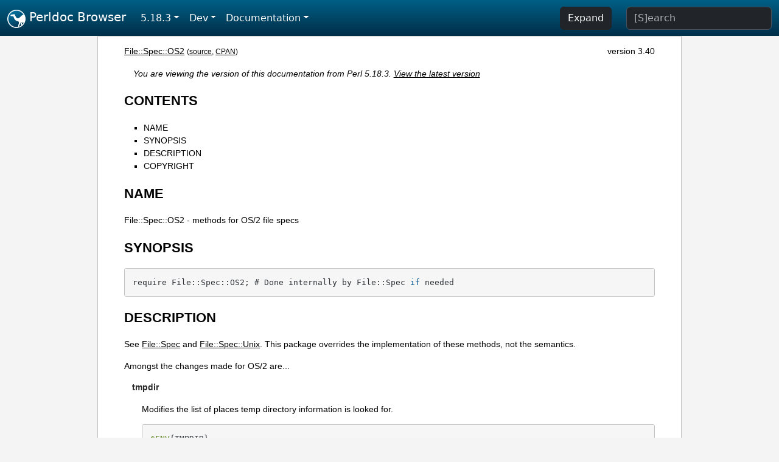

--- FILE ---
content_type: text/html;charset=UTF-8
request_url: https://perldoc.perl.org/5.18.3/File::Spec::OS2
body_size: 3086
content:
<!DOCTYPE html>
<html lang="en">
  <head>
    <meta charset="utf-8">
    <meta http-equiv="X-UA-Compatible" content="IE=edge">
    <meta name="viewport" content="width=device-width, initial-scale=1">
    <title>File::Spec::OS2 - methods for OS/2 file specs - Perldoc Browser</title>
    <link rel="search" href="/opensearch.xml" type="application/opensearchdescription+xml" title="Perldoc Browser">
    <link rel="canonical" href="https://perldoc.perl.org/File::Spec::OS2">
    <link href="/css/bootstrap.min.css" rel="stylesheet">
    <link href="/css/stackoverflow-light.min.css" rel="stylesheet">
    <link href="/css/perldoc.css" rel="stylesheet">
    <!-- Global site tag (gtag.js) - Google Analytics -->
    <script async src="https://www.googletagmanager.com/gtag/js?id=G-KVNWBNT5FB"></script>
    <script>
      window.dataLayer = window.dataLayer || [];
      function gtag(){dataLayer.push(arguments);}
      gtag('js', new Date());

      gtag('config', 'G-KVNWBNT5FB');
      gtag('config', 'UA-50555-3');
    </script>
  </head>
  <body>
    <nav class="navbar navbar-expand-md bg-dark" data-bs-theme="dark"><div class="container-fluid">
  <button class="navbar-toggler" type="button" data-bs-toggle="collapse" data-bs-target="#navbarNav" aria-controls="navbarNav" aria-expanded="false" aria-label="Toggle navigation">
    <span class="navbar-toggler-icon"></span>
  </button>
  <a class="navbar-brand" href="/"><img src="/images/perl_camel_30.png" width="30" height="30" class="d-inline-block align-text-top" alt="Perl Camel Logo"> Perldoc Browser</a>
  <div class="collapse navbar-collapse" id="navbarNav">
    <ul class="navbar-nav me-auto">
      <li class="nav-item dropdown text-nowrap">
        <a class="nav-link dropdown-toggle" href="#" id="dropdownlink-stable" role="button" data-bs-toggle="dropdown" aria-haspopup="true" aria-expanded="false">5.18.3</a>
        <div class="dropdown-menu" aria-labelledby="dropdownlink-stable">
          <a class="dropdown-item" href="/File::Spec::OS2">Latest</a>
          <hr class="dropdown-divider">
          <a class="dropdown-item" href="/5.42.0/File::Spec::OS2">5.42.0</a>
          <hr class="dropdown-divider">
          <a class="dropdown-item" href="/5.40.3/File::Spec::OS2">5.40.3</a>
          <a class="dropdown-item" href="/5.40.2/File::Spec::OS2">5.40.2</a>
          <a class="dropdown-item" href="/5.40.1/File::Spec::OS2">5.40.1</a>
          <a class="dropdown-item" href="/5.40.0/File::Spec::OS2">5.40.0</a>
          <hr class="dropdown-divider">
          <a class="dropdown-item" href="/5.38.5/File::Spec::OS2">5.38.5</a>
          <a class="dropdown-item" href="/5.38.4/File::Spec::OS2">5.38.4</a>
          <a class="dropdown-item" href="/5.38.3/File::Spec::OS2">5.38.3</a>
          <a class="dropdown-item" href="/5.38.2/File::Spec::OS2">5.38.2</a>
          <a class="dropdown-item" href="/5.38.1/File::Spec::OS2">5.38.1</a>
          <a class="dropdown-item" href="/5.38.0/File::Spec::OS2">5.38.0</a>
          <hr class="dropdown-divider">
          <a class="dropdown-item" href="/5.36.3/File::Spec::OS2">5.36.3</a>
          <a class="dropdown-item" href="/5.36.2/File::Spec::OS2">5.36.2</a>
          <a class="dropdown-item" href="/5.36.1/File::Spec::OS2">5.36.1</a>
          <a class="dropdown-item" href="/5.36.0/File::Spec::OS2">5.36.0</a>
          <hr class="dropdown-divider">
          <a class="dropdown-item" href="/5.34.3/File::Spec::OS2">5.34.3</a>
          <a class="dropdown-item" href="/5.34.2/File::Spec::OS2">5.34.2</a>
          <a class="dropdown-item" href="/5.34.1/File::Spec::OS2">5.34.1</a>
          <a class="dropdown-item" href="/5.34.0/File::Spec::OS2">5.34.0</a>
          <hr class="dropdown-divider">
          <a class="dropdown-item" href="/5.32.1/File::Spec::OS2">5.32.1</a>
          <a class="dropdown-item" href="/5.32.0/File::Spec::OS2">5.32.0</a>
          <hr class="dropdown-divider">
          <a class="dropdown-item" href="/5.30.3/File::Spec::OS2">5.30.3</a>
          <a class="dropdown-item" href="/5.30.2/File::Spec::OS2">5.30.2</a>
          <a class="dropdown-item" href="/5.30.1/File::Spec::OS2">5.30.1</a>
          <a class="dropdown-item" href="/5.30.0/File::Spec::OS2">5.30.0</a>
          <hr class="dropdown-divider">
          <a class="dropdown-item" href="/5.28.3/File::Spec::OS2">5.28.3</a>
          <a class="dropdown-item" href="/5.28.2/File::Spec::OS2">5.28.2</a>
          <a class="dropdown-item" href="/5.28.1/File::Spec::OS2">5.28.1</a>
          <a class="dropdown-item" href="/5.28.0/File::Spec::OS2">5.28.0</a>
          <hr class="dropdown-divider">
          <a class="dropdown-item" href="/5.26.3/File::Spec::OS2">5.26.3</a>
          <a class="dropdown-item" href="/5.26.2/File::Spec::OS2">5.26.2</a>
          <a class="dropdown-item" href="/5.26.1/File::Spec::OS2">5.26.1</a>
          <a class="dropdown-item" href="/5.26.0/File::Spec::OS2">5.26.0</a>
          <hr class="dropdown-divider">
          <a class="dropdown-item" href="/5.24.4/File::Spec::OS2">5.24.4</a>
          <a class="dropdown-item" href="/5.24.3/File::Spec::OS2">5.24.3</a>
          <a class="dropdown-item" href="/5.24.2/File::Spec::OS2">5.24.2</a>
          <a class="dropdown-item" href="/5.24.1/File::Spec::OS2">5.24.1</a>
          <a class="dropdown-item" href="/5.24.0/File::Spec::OS2">5.24.0</a>
          <hr class="dropdown-divider">
          <a class="dropdown-item" href="/5.22.4/File::Spec::OS2">5.22.4</a>
          <a class="dropdown-item" href="/5.22.3/File::Spec::OS2">5.22.3</a>
          <a class="dropdown-item" href="/5.22.2/File::Spec::OS2">5.22.2</a>
          <a class="dropdown-item" href="/5.22.1/File::Spec::OS2">5.22.1</a>
          <a class="dropdown-item" href="/5.22.0/File::Spec::OS2">5.22.0</a>
          <hr class="dropdown-divider">
          <a class="dropdown-item" href="/5.20.3/File::Spec::OS2">5.20.3</a>
          <a class="dropdown-item" href="/5.20.2/File::Spec::OS2">5.20.2</a>
          <a class="dropdown-item" href="/5.20.1/File::Spec::OS2">5.20.1</a>
          <a class="dropdown-item" href="/5.20.0/File::Spec::OS2">5.20.0</a>
          <hr class="dropdown-divider">
          <a class="dropdown-item" href="/5.18.4/File::Spec::OS2">5.18.4</a>
          <a class="dropdown-item active" href="/5.18.3/File::Spec::OS2">5.18.3</a>
          <a class="dropdown-item" href="/5.18.2/File::Spec::OS2">5.18.2</a>
          <a class="dropdown-item" href="/5.18.1/File::Spec::OS2">5.18.1</a>
          <a class="dropdown-item" href="/5.18.0/File::Spec::OS2">5.18.0</a>
          <hr class="dropdown-divider">
          <a class="dropdown-item" href="/5.16.3/File::Spec::OS2">5.16.3</a>
          <a class="dropdown-item" href="/5.16.2/File::Spec::OS2">5.16.2</a>
          <a class="dropdown-item" href="/5.16.1/File::Spec::OS2">5.16.1</a>
          <a class="dropdown-item" href="/5.16.0/File::Spec::OS2">5.16.0</a>
          <hr class="dropdown-divider">
          <a class="dropdown-item" href="/5.14.4/File::Spec::OS2">5.14.4</a>
          <a class="dropdown-item" href="/5.14.3/File::Spec::OS2">5.14.3</a>
          <a class="dropdown-item" href="/5.14.2/File::Spec::OS2">5.14.2</a>
          <a class="dropdown-item" href="/5.14.1/File::Spec::OS2">5.14.1</a>
          <a class="dropdown-item" href="/5.14.0/File::Spec::OS2">5.14.0</a>
          <hr class="dropdown-divider">
          <a class="dropdown-item" href="/5.12.5/File::Spec::OS2">5.12.5</a>
          <a class="dropdown-item" href="/5.12.4/File::Spec::OS2">5.12.4</a>
          <a class="dropdown-item" href="/5.12.3/File::Spec::OS2">5.12.3</a>
          <a class="dropdown-item" href="/5.12.2/File::Spec::OS2">5.12.2</a>
          <a class="dropdown-item" href="/5.12.1/File::Spec::OS2">5.12.1</a>
          <a class="dropdown-item" href="/5.12.0/File::Spec::OS2">5.12.0</a>
          <hr class="dropdown-divider">
          <a class="dropdown-item" href="/5.10.1/File::Spec::OS2">5.10.1</a>
          <a class="dropdown-item" href="/5.10.0/File::Spec::OS2">5.10.0</a>
          <hr class="dropdown-divider">
          <a class="dropdown-item" href="/5.8.9/File::Spec::OS2">5.8.9</a>
          <a class="dropdown-item" href="/5.8.8/File::Spec::OS2">5.8.8</a>
          <a class="dropdown-item" href="/5.8.7/File::Spec::OS2">5.8.7</a>
          <a class="dropdown-item" href="/5.8.6/File::Spec::OS2">5.8.6</a>
          <a class="dropdown-item" href="/5.8.5/File::Spec::OS2">5.8.5</a>
          <a class="dropdown-item" href="/5.8.4/File::Spec::OS2">5.8.4</a>
          <a class="dropdown-item" href="/5.8.3/File::Spec::OS2">5.8.3</a>
          <a class="dropdown-item" href="/5.8.2/File::Spec::OS2">5.8.2</a>
          <a class="dropdown-item" href="/5.8.1/File::Spec::OS2">5.8.1</a>
          <a class="dropdown-item" href="/5.8.0/File::Spec::OS2">5.8.0</a>
          <hr class="dropdown-divider">
          <a class="dropdown-item" href="/5.6.2/File::Spec::OS2">5.6.2</a>
          <a class="dropdown-item" href="/5.6.1/File::Spec::OS2">5.6.1</a>
          <a class="dropdown-item" href="/5.6.0/File::Spec::OS2">5.6.0</a>
          <hr class="dropdown-divider">
          <a class="dropdown-item" href="/5.005_04/File::Spec::OS2">5.005_04</a>
          <a class="dropdown-item" href="/5.005_03/File::Spec::OS2">5.005_03</a>
          <a class="dropdown-item" href="/5.005_02/File::Spec::OS2">5.005_02</a>
          <a class="dropdown-item" href="/5.005_01/File::Spec::OS2">5.005_01</a>
          <a class="dropdown-item" href="/5.005/File::Spec::OS2">5.005</a>
        </div>
      </li>
      <li class="nav-item dropdown text-nowrap">
        <a class="nav-link dropdown-toggle" href="#" id="dropdownlink-dev" role="button" data-bs-toggle="dropdown" aria-haspopup="true" aria-expanded="false">Dev</a>
        <div class="dropdown-menu" aria-labelledby="dropdownlink-dev">
          <a class="dropdown-item" href="/blead/File::Spec::OS2">blead</a>
          <a class="dropdown-item" href="/5.43.7/File::Spec::OS2">5.43.7</a>
          <a class="dropdown-item" href="/5.43.6/File::Spec::OS2">5.43.6</a>
          <a class="dropdown-item" href="/5.43.5/File::Spec::OS2">5.43.5</a>
          <a class="dropdown-item" href="/5.43.4/File::Spec::OS2">5.43.4</a>
          <a class="dropdown-item" href="/5.43.3/File::Spec::OS2">5.43.3</a>
          <a class="dropdown-item" href="/5.43.2/File::Spec::OS2">5.43.2</a>
          <a class="dropdown-item" href="/5.43.1/File::Spec::OS2">5.43.1</a>
          <hr class="dropdown-divider">
          <a class="dropdown-item" href="/5.42.0-RC3/File::Spec::OS2">5.42.0-RC3</a>
          <a class="dropdown-item" href="/5.42.0-RC2/File::Spec::OS2">5.42.0-RC2</a>
          <a class="dropdown-item" href="/5.42.0-RC1/File::Spec::OS2">5.42.0-RC1</a>
          <hr class="dropdown-divider">
          <a class="dropdown-item" href="/5.41.13/File::Spec::OS2">5.41.13</a>
          <a class="dropdown-item" href="/5.41.12/File::Spec::OS2">5.41.12</a>
          <a class="dropdown-item" href="/5.41.11/File::Spec::OS2">5.41.11</a>
          <a class="dropdown-item" href="/5.41.10/File::Spec::OS2">5.41.10</a>
          <a class="dropdown-item" href="/5.41.9/File::Spec::OS2">5.41.9</a>
          <a class="dropdown-item" href="/5.41.8/File::Spec::OS2">5.41.8</a>
          <a class="dropdown-item" href="/5.41.7/File::Spec::OS2">5.41.7</a>
          <a class="dropdown-item" href="/5.41.6/File::Spec::OS2">5.41.6</a>
          <a class="dropdown-item" href="/5.41.5/File::Spec::OS2">5.41.5</a>
          <a class="dropdown-item" href="/5.41.4/File::Spec::OS2">5.41.4</a>
          <a class="dropdown-item" href="/5.41.3/File::Spec::OS2">5.41.3</a>
          <a class="dropdown-item" href="/5.41.2/File::Spec::OS2">5.41.2</a>
          <a class="dropdown-item" href="/5.41.1/File::Spec::OS2">5.41.1</a>
          <hr class="dropdown-divider">
          <a class="dropdown-item" href="/5.40.3-RC1/File::Spec::OS2">5.40.3-RC1</a>
          <hr class="dropdown-divider">
          <a class="dropdown-item" href="/5.38.5-RC1/File::Spec::OS2">5.38.5-RC1</a>
        </div>
      </li>
      <li class="nav-item dropdown text-nowrap">
        <a class="nav-link dropdown-toggle" href="#" id="dropdownlink-nav" role="button" data-bs-toggle="dropdown" aria-haspopup="true" aria-expanded="false">Documentation</a>
        <div class="dropdown-menu" aria-labelledby="dropdownlink-nav">
          <a class="dropdown-item" href="/5.18.3/perl">Perl</a>
          <a class="dropdown-item" href="/5.18.3/perlintro">Intro</a>
          <a class="dropdown-item" href="/5.18.3/perl#Tutorials">Tutorials</a>
          <a class="dropdown-item" href="/5.18.3/perlfaq">FAQs</a>
          <a class="dropdown-item" href="/5.18.3/perl#Reference-Manual">Reference</a>
          <hr class="dropdown-divider">
          <a class="dropdown-item" href="/5.18.3/perlop">Operators</a>
          <a class="dropdown-item" href="/5.18.3/functions">Functions</a>
          <a class="dropdown-item" href="/5.18.3/variables">Variables</a>
          <a class="dropdown-item" href="/5.18.3/modules">Modules</a>
          <a class="dropdown-item" href="/5.18.3/perlutil">Utilities</a>
          <hr class="dropdown-divider">
          <a class="dropdown-item" href="/5.18.3/perldelta">Release Notes</a>
          <a class="dropdown-item" href="/5.18.3/perlcommunity">Community</a>
          <a class="dropdown-item" href="/5.18.3/perlhist">History</a>
        </div>
      </li>
    </ul>
    <ul class="navbar-nav">
      <button id="content-expand-button" type="button" class="btn btn-dark d-none d-lg-inline-block me-4">Expand</button>
      <script src="/js/perldoc-expand-page.js"></script>
    </ul>
    <form class="form-inline" method="get" action="/5.18.3/search">
      <input id="search-input" class="form-control me-3" type="search" name="q" placeholder="[S]earch" aria-label="Search" value="">
    </form>
    <script src="/js/perldoc-focus-search.js"></script>
  </div>
</div></nav>

    <div id="wrapperlicious" class="container-fluid">
      <div id="perldocdiv">
        <div id="links">
          <a href="/5.18.3/File::Spec::OS2">File::Spec::OS2</a>
          <div id="more">
            (<a href="/5.18.3/File::Spec::OS2.txt">source</a>,
            <a href="https://metacpan.org/pod/File::Spec::OS2">CPAN</a>)
          </div>
            <div id="moduleversion">version 3.40</div>
        </div>
        <div class="leading-notice">
          You are viewing the version of this documentation from Perl 5.18.3.
            <a href="/File::Spec::OS2">View the latest version</a>
        </div>
        <h1><a id="toc">CONTENTS</a></h1>
                  <ul>
              <li>
                <a class="text-decoration-none" href="#NAME">NAME</a>
              </li>
              <li>
                <a class="text-decoration-none" href="#SYNOPSIS">SYNOPSIS</a>
              </li>
              <li>
                <a class="text-decoration-none" href="#DESCRIPTION">DESCRIPTION</a>
              </li>
              <li>
                <a class="text-decoration-none" href="#COPYRIGHT">COPYRIGHT</a>
              </li>
          </ul>

      <h1 id="NAME"><a class="permalink" href="#NAME">#</a>NAME</h1>

<p>File::Spec::OS2 - methods for OS/2 file specs</p>

<h1 id="SYNOPSIS"><a class="permalink" href="#SYNOPSIS">#</a>SYNOPSIS</h1>

<pre><code>require File::Spec::OS2; # Done internally by File::Spec if needed</code></pre>

<h1 id="DESCRIPTION"><a class="permalink" href="#DESCRIPTION">#</a>DESCRIPTION</h1>

<p>See <a href="/5.18.3/File::Spec">File::Spec</a> and <a href="/5.18.3/File::Spec::Unix">File::Spec::Unix</a>. This package overrides the implementation of these methods, not the semantics.</p>

<p>Amongst the changes made for OS/2 are...</p>

<dl>

<dt id="tmpdir"><a class="permalink" href="#tmpdir">#</a>tmpdir</dt>
<dd>

<p>Modifies the list of places temp directory information is looked for.</p>

<pre><code>$ENV{TMPDIR}
$ENV{TEMP}
$ENV{TMP}
/tmp
/</code></pre>

</dd>
<dt id="splitpath"><a class="permalink" href="#splitpath">#</a>splitpath</dt>
<dd>

<p>Volumes can be drive letters or UNC sharenames (\\server\share).</p>

</dd>
</dl>

<h1 id="COPYRIGHT"><a class="permalink" href="#COPYRIGHT">#</a>COPYRIGHT</h1>

<p>Copyright (c) 2004 by the Perl 5 Porters. All rights reserved.</p>

<p>This program is free software; you can redistribute it and/or modify it under the same terms as Perl itself.</p>


      </div>
      <div id="footer">
        <p>Perldoc Browser is maintained by Dan Book (<a href="https://metacpan.org/author/DBOOK">DBOOK</a>). Please contact him via the <a href="https://github.com/Grinnz/perldoc-browser/issues">GitHub issue tracker</a> or <a href="mailto:dbook@cpan.org">email</a> regarding any issues with the site itself, search, or rendering of documentation.</p>

<p>The Perl documentation is maintained by the Perl 5 Porters in the development of Perl. Please contact them via the <a href="https://github.com/Perl/perl5/issues">Perl issue tracker</a>, the <a href="https://lists.perl.org/list/perl5-porters.html">mailing list</a>, or <a href="https://kiwiirc.com/client/irc.perl.org/p5p">IRC</a> to report any issues with the contents or format of the documentation.</p>


      </div>
    </div>
    <script src="/js/bootstrap.bundle.min.js"></script>
    <script src="/js/highlight.pack.js"></script>
    <script>hljs.highlightAll();</script>
  </body>
</html>
